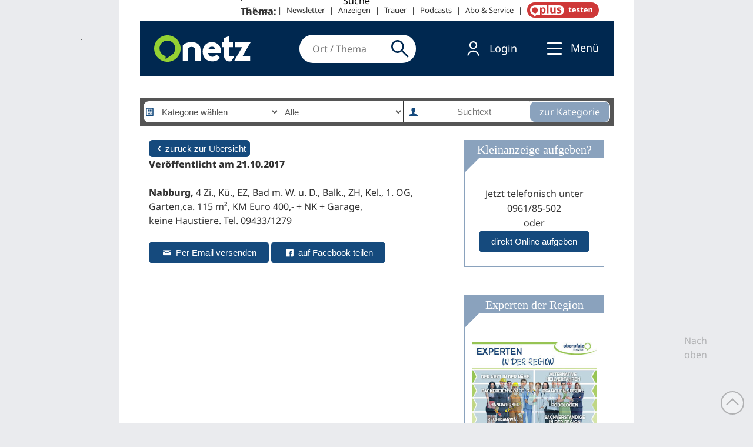

--- FILE ---
content_type: text/css
request_url: https://www.onetz.de/sites/default/files/ctools/css/49510ce4a0b788f6df417785c2616aa7.css?C
body_size: -199
content:
.static-nav .search-button {
    display: none!important;
}

.dnt_seeding_top_margin {margin-top:70px!important;}
.dnt_TRF_bottom_margin {margin-bottom:35px!important;}